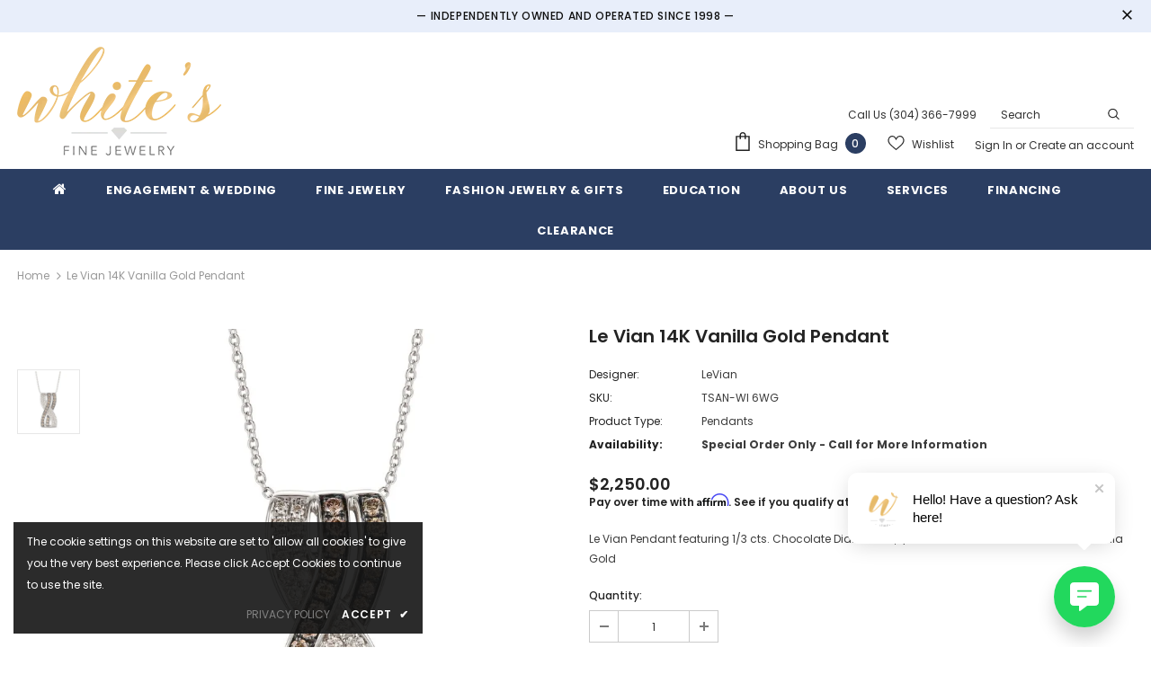

--- FILE ---
content_type: text/css
request_url: https://whitesfinejewelry.com/cdn/shop/t/5/assets/style.css?v=16247766776631301731746175741
body_size: 820
content:
#our-team .animate-scale{cursor:auto}#our-team #shopify-section-template--19027627868470__ce10ddc6-49fb-4f44-81ed-214754d97769 .col-12{flex:0 0 33%;max-width:33%;margin:initial}.site-nav .menu-lv-3>a:hover,.site-nav .no-mega-menu .menu-lv-2>a:hover{color:#000!important}.site-footer .logo-ft img{max-height:90px}.custom-block-imgs{top:90%}.slide-content .slide-button{min-width:175px;border-radius:0!important}.home-instagram .btn,.home-instagram .product-shop .shopify-payment-button button.shopify-payment-button__button,.product-shop .shopify-payment-button .home-instagram button.shopify-payment-button__button,.home-instagram .product-shop .groups-btn .wishlist,.product-shop .groups-btn .home-instagram .wishlist,.home-instagram .tabs__product-page .spr-container .spr-summary-actions-newreview,.tabs__product-page .spr-container .home-instagram .spr-summary-actions-newreview,.home-instagram .addresses-page .btn-edit-delete a,.addresses-page .btn-edit-delete .home-instagram a{max-width:230px}.home-custom-block-bottom .banner-large-img .banner-content .banner-button{border-radius:0;min-width:145px!important}.home-custom-block-bottom .banner-large-img .banner-content{border-bottom-right-radius:0}.foot-title,.footer-09 .footer-newsletter .newsletter-title{color:#fff!important}.footer-05 .footer-social .groups-block{-webkit-box-pack:start;-moz-box-pack:start;-ms-flex-pack:start;-webkit-justify-content:start;justify-content:start}.footer-05 .newsletter .input-group{max-width:460px;margin-right:0;margin-left:auto}.footer-05 .footer-newsletter{text-align:center;margin-bottom:15px;display:flex;align-items:center}.footer-05 .newsletter-title{color:#fff;max-width:460px;margin-left:auto;text-align:left;font-size:16px;margin-bottom:0;margin-right:20px;text-transform:inherit}.site-footer .newsletter .input-group-field{background-color:transparent!important;color:#fff!important;border-color:#fff!important;border:0;border-bottom:1px solid;min-width:250px;padding-left:5px}#home-spotlight-0fae8f74-f3d1-438b-bbba-7b573abd3470 .content .btn:hover,.content .product-shop .shopify-payment-button button.shopify-payment-button__button:hover,.product-shop .shopify-payment-button .content button.shopify-payment-button__button:hover,.content .product-shop .groups-btn .wishlist:hover,.product-shop .groups-btn .content .wishlist:hover,.content .tabs__product-page .spr-container .spr-summary-actions-newreview:hover,.tabs__product-page .spr-container .content .spr-summary-actions-newreview:hover,.content .addresses-page .btn-edit-delete a:hover,.addresses-page .btn-edit-delete .content a:hover{background:#2b3e62;color:#fff;border-color:#2b3e62}#home-spotlight-0fae8f74-f3d1-438b-bbba-7b573abd3470 .content .btn,.content .product-shop .shopify-payment-button button.shopify-payment-button__button,.product-shop .shopify-payment-button .content button.shopify-payment-button__button,.content .product-shop .groups-btn .wishlist,.product-shop .groups-btn .content .wishlist,.content .tabs__product-page .spr-container .spr-summary-actions-newreview,.tabs__product-page .spr-container .content .spr-summary-actions-newreview,.content .addresses-page .btn-edit-delete a,.addresses-page .btn-edit-delete .content a{background:transparent;color:#000;border-color:var(--border_1)}.home-instagram .btn,.home-instagram .product-shop .shopify-payment-button button.shopify-payment-button__button,.product-shop .shopify-payment-button .home-instagram button.shopify-payment-button__button,.home-instagram .product-shop .groups-btn .wishlist,.product-shop .groups-btn .home-instagram .wishlist,.home-instagram .tabs__product-page .spr-container .spr-summary-actions-newreview,.tabs__product-page .spr-container .home-instagram .spr-summary-actions-newreview,.home-instagram .addresses-page .btn-edit-delete a,.addresses-page .btn-edit-delete .home-instagram a{background:#2b3e62;color:var(--color_1);border-color:#2b3e62}.home-custom-block-bottom .banner-large-img .banner-content{padding:160px 70px}@media (max-width: 991px){.spotlight-3-blocks{-webkit-flex-wrap:wrap;-moz-flex-wrap:wrap;-ms-flex-wrap:wrap;flex-wrap:wrap;overflow-x:auto}#our-team #shopify-section-template--19027627868470__ce10ddc6-49fb-4f44-81ed-214754d97769 .col-12{flex:0 0 100%;max-width:100%}.home-custom-block-bottom .banner-large-img .banner-content .banner-des{display:none}.home-custom-block-bottom .banner-large-img .banner-content{padding:10px}}@media (max-width: 767px){.home-custom-block-bottom .banner-large-img .banner-content{background:#ffffff8c}.home-custom-block-bottom .banner-large-img .banner-content .banner-sub-heading{margin-bottom:0}.footer-05 .newsletter .btn{min-width:105px;max-width:105px}.footer-05 .footer-newsletter{display:block}.site-footer .newsletter .input-group-field{min-width:198px}.spotlight-3-blocks>.col-md-6,.spotlight-2-blocks>.col-md-6{flex:0 0 98%;max-width:98%}}@media (max-width: 1024px){.shopify-section.home-custom-block-images-sections .home-custom-block-images .row{margin:0;flex-wrap:wrap;padding-right:10px;padding-left:10px}.shopify-section.home-custom-block-images-sections .home-custom-block-images .row .two-blocks,.shopify-section.home-custom-block-images-sections .home-custom-block-images .row .three-blocks{margin:auto auto 40px}.home-custom-block-spotlight-sections .row .spotlight-column-style-2{margin-right:0;padding-right:15px!important;-webkit-box-flex:0;-ms-flex:0 0 50%!important;flex:0 0 50%!important;max-width:50%!important}}@media (max-width: 767px){.layout_default .banner-content .banner-heading{padding-bottom:10px!important}.banner-parallax{margin-bottom:0}.blog-detail-custom-block .container .blog-item:last-child .banner-content .banner-desc{padding:0 20px}.shopify-section.home-custom-block-images-sections .home-custom-block-images .row{margin:0;flex-wrap:wrap;padding-right:10px;padding-left:10px}.shopify-section.home-custom-block-images-sections .home-custom-block-images .row .two-blocks{margin:0 0 20px;padding:0;-webkit-box-flex:0;-ms-flex:0 0 100%;flex:0 0 100%;max-width:100%}.shopify-section.home-custom-block-images-sections .home-custom-block-images .row .three-blocks{margin-right:0;margin-bottom:20px;-webkit-box-flex:0;-ms-flex:0 0 100%;flex:0 0 100%;max-width:100%}.home-custom-block-spotlight-sections .row .spotlight-column-style-2{-ms-flex:0 0 100%!important;flex:0 0 100%!important;max-width:100%!important}}@media (max-width: 767px){.footer-05 .newsletter .btn{min-width:138px;max-width:138px}.footer-05 .footer-newsletter{display:block}.home-custom-block-bottom .banner-large-img .banner-content .banner-des{display:none}.home-custom-block-bottom .banner-large-img .banner-content{padding:8px}.spotlight-3-blocks{flex-wrap:wrap}.spotlight-3-blocks>.col-md-6,.spotlight-2-blocks>.col-md-6{flex:0 0 97%;max-width:97%}.spotlight-3-blocks>.col-md-6:last-of-type,.spotlight-2-blocks>.col-md-6:last-of-type{flex:0 0 calc(96% + 10px);max-width:calc(96% + 10px)}.pull-right{float:none}.slide-content .slide-sub{font-size:22px!important;margin-bottom:10px}.home-custom-block-images .row,.home-blog-posts:not(.blog-slider) .row{flex-wrap:wrap}.home-custom-block-images .row .two-blocks,.home-custom-block-images .row .three-blocks,.home-blog-posts:not(.blog-slider) .row .two-blocks,.home-blog-posts:not(.blog-slider) .row .three-blocks{flex:0 0 97%;max-width:97%;margin-bottom:15px}.home-custom-block-images .row .two-blocks:last-of-type,.home-custom-block-images .row .three-blocks:last-of-type,.home-blog-posts:not(.blog-slider) .row .two-blocks:last-of-type,.home-blog-posts:not(.blog-slider) .row .three-blocks:last-of-type{flex:0 0 calc(97% + 10px);max-width:calc(98% + 10px)}.home-custom-block-images .row .two-blocks,.home-custom-block-images .row .three-blocks,.home-blog-posts:not(.blog-slider) .row .two-blocks,.home-blog-posts:not(.blog-slider) .row .three-blocks{margin-right:0}.spotlight-3-blocks>.col-md-6{margin-right:0}.home-instagram .btn,.home-instagram .product-shop .shopify-payment-button button.shopify-payment-button__button,.product-shop .shopify-payment-button .home-instagram button.shopify-payment-button__button,.home-instagram .product-shop .groups-btn .wishlist,.product-shop .groups-btn .home-instagram .wishlist,.home-instagram .tabs__product-page .spr-container .spr-summary-actions-newreview,.tabs__product-page .spr-container .home-instagram .spr-summary-actions-newreview,.home-instagram .addresses-page .btn-edit-delete a,.addresses-page .btn-edit-delete .home-instagram a{max-width:230px;padding:10px!important}#block-f8df100f-5239-4de3-a04f-eefab37b4ae1-16711019041578965f-0 a.slide-button.btn.no-des{padding:10px 20px!important}#block-49262f05-f631-4acc-b806-b380c06b2edf .slide-content .slide-text{display:none}}div#home-spotlight-template--23891783516470__home_custom_block_spotlight_VWBg3b .spotlight-item .content.spotlight-inner{padding:15px;height:fit-content;margin:auto;width:100%;background:#2d3d60;color:#fff}div#home-spotlight-template--23891783516470__home_custom_block_spotlight_VWBg3b .spotlight-item .content.spotlight-inner h3.title{margin:0;color:#fff}
/*# sourceMappingURL=/cdn/shop/t/5/assets/style.css.map?v=16247766776631301731746175741 */


--- FILE ---
content_type: text/javascript; charset=utf-8
request_url: https://whitesfinejewelry.com/products/le-vian-14k-vanilla-gold-pendant-tsan-wi-6wg.js
body_size: 305
content:
{"id":10339481387318,"title":"Le Vian 14K Vanilla Gold Pendant","handle":"le-vian-14k-vanilla-gold-pendant-tsan-wi-6wg","description":"Le Vian Pendant featuring 1\/3 cts. Chocolate Diamonds , 1\/4 cts. Nude Diamonds  set in 14K Vanilla Gold","published_at":"2025-09-17T06:34:24-04:00","created_at":"2025-09-17T05:30:08-04:00","vendor":"LeVian","type":"Pendants","tags":["Category_Id:32","Collection_Id:2448","JewelExchange"],"price":225000,"price_min":225000,"price_max":225000,"available":true,"price_varies":false,"compare_at_price":0,"compare_at_price_min":0,"compare_at_price_max":0,"compare_at_price_varies":false,"variants":[{"id":52975900262710,"title":"Default Title","option1":"Default Title","option2":null,"option3":null,"sku":"TSAN-WI  6WG","requires_shipping":true,"taxable":true,"featured_image":null,"available":true,"name":"Le Vian 14K Vanilla Gold Pendant","public_title":null,"options":["Default Title"],"price":225000,"weight":0,"compare_at_price":0,"inventory_management":null,"barcode":null,"requires_selling_plan":false,"selling_plan_allocations":[]}],"images":["\/\/cdn.shopify.com\/s\/files\/1\/0753\/3966\/1622\/files\/878308_V0_ENLRES.jpg?v=1767865983"],"featured_image":"\/\/cdn.shopify.com\/s\/files\/1\/0753\/3966\/1622\/files\/878308_V0_ENLRES.jpg?v=1767865983","options":[{"name":"Title","position":1,"values":["Default Title"]}],"url":"\/products\/le-vian-14k-vanilla-gold-pendant-tsan-wi-6wg","media":[{"alt":"Le Vian 14K Vanilla Gold Pendant","id":47102493065526,"position":1,"preview_image":{"aspect_ratio":1.0,"height":750,"width":750,"src":"https:\/\/cdn.shopify.com\/s\/files\/1\/0753\/3966\/1622\/files\/878308_V0_ENLRES.jpg?v=1767865983"},"aspect_ratio":1.0,"height":750,"media_type":"image","src":"https:\/\/cdn.shopify.com\/s\/files\/1\/0753\/3966\/1622\/files\/878308_V0_ENLRES.jpg?v=1767865983","width":750}],"requires_selling_plan":false,"selling_plan_groups":[]}